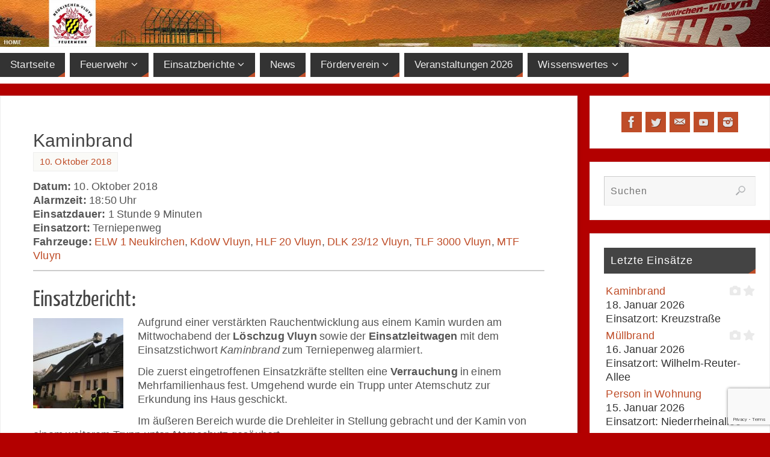

--- FILE ---
content_type: text/html; charset=utf-8
request_url: https://www.google.com/recaptcha/api2/anchor?ar=1&k=6LdJQ4EUAAAAAPUvhVFcvUL09xfof25-KHVbuacX&co=aHR0cHM6Ly93d3cuZmV1ZXJ3ZWhyLW5ldWtpcmNoZW4tdmx1eW4uZGU6NDQz&hl=en&v=PoyoqOPhxBO7pBk68S4YbpHZ&size=invisible&anchor-ms=20000&execute-ms=30000&cb=3jfxc8dfxik
body_size: 48604
content:
<!DOCTYPE HTML><html dir="ltr" lang="en"><head><meta http-equiv="Content-Type" content="text/html; charset=UTF-8">
<meta http-equiv="X-UA-Compatible" content="IE=edge">
<title>reCAPTCHA</title>
<style type="text/css">
/* cyrillic-ext */
@font-face {
  font-family: 'Roboto';
  font-style: normal;
  font-weight: 400;
  font-stretch: 100%;
  src: url(//fonts.gstatic.com/s/roboto/v48/KFO7CnqEu92Fr1ME7kSn66aGLdTylUAMa3GUBHMdazTgWw.woff2) format('woff2');
  unicode-range: U+0460-052F, U+1C80-1C8A, U+20B4, U+2DE0-2DFF, U+A640-A69F, U+FE2E-FE2F;
}
/* cyrillic */
@font-face {
  font-family: 'Roboto';
  font-style: normal;
  font-weight: 400;
  font-stretch: 100%;
  src: url(//fonts.gstatic.com/s/roboto/v48/KFO7CnqEu92Fr1ME7kSn66aGLdTylUAMa3iUBHMdazTgWw.woff2) format('woff2');
  unicode-range: U+0301, U+0400-045F, U+0490-0491, U+04B0-04B1, U+2116;
}
/* greek-ext */
@font-face {
  font-family: 'Roboto';
  font-style: normal;
  font-weight: 400;
  font-stretch: 100%;
  src: url(//fonts.gstatic.com/s/roboto/v48/KFO7CnqEu92Fr1ME7kSn66aGLdTylUAMa3CUBHMdazTgWw.woff2) format('woff2');
  unicode-range: U+1F00-1FFF;
}
/* greek */
@font-face {
  font-family: 'Roboto';
  font-style: normal;
  font-weight: 400;
  font-stretch: 100%;
  src: url(//fonts.gstatic.com/s/roboto/v48/KFO7CnqEu92Fr1ME7kSn66aGLdTylUAMa3-UBHMdazTgWw.woff2) format('woff2');
  unicode-range: U+0370-0377, U+037A-037F, U+0384-038A, U+038C, U+038E-03A1, U+03A3-03FF;
}
/* math */
@font-face {
  font-family: 'Roboto';
  font-style: normal;
  font-weight: 400;
  font-stretch: 100%;
  src: url(//fonts.gstatic.com/s/roboto/v48/KFO7CnqEu92Fr1ME7kSn66aGLdTylUAMawCUBHMdazTgWw.woff2) format('woff2');
  unicode-range: U+0302-0303, U+0305, U+0307-0308, U+0310, U+0312, U+0315, U+031A, U+0326-0327, U+032C, U+032F-0330, U+0332-0333, U+0338, U+033A, U+0346, U+034D, U+0391-03A1, U+03A3-03A9, U+03B1-03C9, U+03D1, U+03D5-03D6, U+03F0-03F1, U+03F4-03F5, U+2016-2017, U+2034-2038, U+203C, U+2040, U+2043, U+2047, U+2050, U+2057, U+205F, U+2070-2071, U+2074-208E, U+2090-209C, U+20D0-20DC, U+20E1, U+20E5-20EF, U+2100-2112, U+2114-2115, U+2117-2121, U+2123-214F, U+2190, U+2192, U+2194-21AE, U+21B0-21E5, U+21F1-21F2, U+21F4-2211, U+2213-2214, U+2216-22FF, U+2308-230B, U+2310, U+2319, U+231C-2321, U+2336-237A, U+237C, U+2395, U+239B-23B7, U+23D0, U+23DC-23E1, U+2474-2475, U+25AF, U+25B3, U+25B7, U+25BD, U+25C1, U+25CA, U+25CC, U+25FB, U+266D-266F, U+27C0-27FF, U+2900-2AFF, U+2B0E-2B11, U+2B30-2B4C, U+2BFE, U+3030, U+FF5B, U+FF5D, U+1D400-1D7FF, U+1EE00-1EEFF;
}
/* symbols */
@font-face {
  font-family: 'Roboto';
  font-style: normal;
  font-weight: 400;
  font-stretch: 100%;
  src: url(//fonts.gstatic.com/s/roboto/v48/KFO7CnqEu92Fr1ME7kSn66aGLdTylUAMaxKUBHMdazTgWw.woff2) format('woff2');
  unicode-range: U+0001-000C, U+000E-001F, U+007F-009F, U+20DD-20E0, U+20E2-20E4, U+2150-218F, U+2190, U+2192, U+2194-2199, U+21AF, U+21E6-21F0, U+21F3, U+2218-2219, U+2299, U+22C4-22C6, U+2300-243F, U+2440-244A, U+2460-24FF, U+25A0-27BF, U+2800-28FF, U+2921-2922, U+2981, U+29BF, U+29EB, U+2B00-2BFF, U+4DC0-4DFF, U+FFF9-FFFB, U+10140-1018E, U+10190-1019C, U+101A0, U+101D0-101FD, U+102E0-102FB, U+10E60-10E7E, U+1D2C0-1D2D3, U+1D2E0-1D37F, U+1F000-1F0FF, U+1F100-1F1AD, U+1F1E6-1F1FF, U+1F30D-1F30F, U+1F315, U+1F31C, U+1F31E, U+1F320-1F32C, U+1F336, U+1F378, U+1F37D, U+1F382, U+1F393-1F39F, U+1F3A7-1F3A8, U+1F3AC-1F3AF, U+1F3C2, U+1F3C4-1F3C6, U+1F3CA-1F3CE, U+1F3D4-1F3E0, U+1F3ED, U+1F3F1-1F3F3, U+1F3F5-1F3F7, U+1F408, U+1F415, U+1F41F, U+1F426, U+1F43F, U+1F441-1F442, U+1F444, U+1F446-1F449, U+1F44C-1F44E, U+1F453, U+1F46A, U+1F47D, U+1F4A3, U+1F4B0, U+1F4B3, U+1F4B9, U+1F4BB, U+1F4BF, U+1F4C8-1F4CB, U+1F4D6, U+1F4DA, U+1F4DF, U+1F4E3-1F4E6, U+1F4EA-1F4ED, U+1F4F7, U+1F4F9-1F4FB, U+1F4FD-1F4FE, U+1F503, U+1F507-1F50B, U+1F50D, U+1F512-1F513, U+1F53E-1F54A, U+1F54F-1F5FA, U+1F610, U+1F650-1F67F, U+1F687, U+1F68D, U+1F691, U+1F694, U+1F698, U+1F6AD, U+1F6B2, U+1F6B9-1F6BA, U+1F6BC, U+1F6C6-1F6CF, U+1F6D3-1F6D7, U+1F6E0-1F6EA, U+1F6F0-1F6F3, U+1F6F7-1F6FC, U+1F700-1F7FF, U+1F800-1F80B, U+1F810-1F847, U+1F850-1F859, U+1F860-1F887, U+1F890-1F8AD, U+1F8B0-1F8BB, U+1F8C0-1F8C1, U+1F900-1F90B, U+1F93B, U+1F946, U+1F984, U+1F996, U+1F9E9, U+1FA00-1FA6F, U+1FA70-1FA7C, U+1FA80-1FA89, U+1FA8F-1FAC6, U+1FACE-1FADC, U+1FADF-1FAE9, U+1FAF0-1FAF8, U+1FB00-1FBFF;
}
/* vietnamese */
@font-face {
  font-family: 'Roboto';
  font-style: normal;
  font-weight: 400;
  font-stretch: 100%;
  src: url(//fonts.gstatic.com/s/roboto/v48/KFO7CnqEu92Fr1ME7kSn66aGLdTylUAMa3OUBHMdazTgWw.woff2) format('woff2');
  unicode-range: U+0102-0103, U+0110-0111, U+0128-0129, U+0168-0169, U+01A0-01A1, U+01AF-01B0, U+0300-0301, U+0303-0304, U+0308-0309, U+0323, U+0329, U+1EA0-1EF9, U+20AB;
}
/* latin-ext */
@font-face {
  font-family: 'Roboto';
  font-style: normal;
  font-weight: 400;
  font-stretch: 100%;
  src: url(//fonts.gstatic.com/s/roboto/v48/KFO7CnqEu92Fr1ME7kSn66aGLdTylUAMa3KUBHMdazTgWw.woff2) format('woff2');
  unicode-range: U+0100-02BA, U+02BD-02C5, U+02C7-02CC, U+02CE-02D7, U+02DD-02FF, U+0304, U+0308, U+0329, U+1D00-1DBF, U+1E00-1E9F, U+1EF2-1EFF, U+2020, U+20A0-20AB, U+20AD-20C0, U+2113, U+2C60-2C7F, U+A720-A7FF;
}
/* latin */
@font-face {
  font-family: 'Roboto';
  font-style: normal;
  font-weight: 400;
  font-stretch: 100%;
  src: url(//fonts.gstatic.com/s/roboto/v48/KFO7CnqEu92Fr1ME7kSn66aGLdTylUAMa3yUBHMdazQ.woff2) format('woff2');
  unicode-range: U+0000-00FF, U+0131, U+0152-0153, U+02BB-02BC, U+02C6, U+02DA, U+02DC, U+0304, U+0308, U+0329, U+2000-206F, U+20AC, U+2122, U+2191, U+2193, U+2212, U+2215, U+FEFF, U+FFFD;
}
/* cyrillic-ext */
@font-face {
  font-family: 'Roboto';
  font-style: normal;
  font-weight: 500;
  font-stretch: 100%;
  src: url(//fonts.gstatic.com/s/roboto/v48/KFO7CnqEu92Fr1ME7kSn66aGLdTylUAMa3GUBHMdazTgWw.woff2) format('woff2');
  unicode-range: U+0460-052F, U+1C80-1C8A, U+20B4, U+2DE0-2DFF, U+A640-A69F, U+FE2E-FE2F;
}
/* cyrillic */
@font-face {
  font-family: 'Roboto';
  font-style: normal;
  font-weight: 500;
  font-stretch: 100%;
  src: url(//fonts.gstatic.com/s/roboto/v48/KFO7CnqEu92Fr1ME7kSn66aGLdTylUAMa3iUBHMdazTgWw.woff2) format('woff2');
  unicode-range: U+0301, U+0400-045F, U+0490-0491, U+04B0-04B1, U+2116;
}
/* greek-ext */
@font-face {
  font-family: 'Roboto';
  font-style: normal;
  font-weight: 500;
  font-stretch: 100%;
  src: url(//fonts.gstatic.com/s/roboto/v48/KFO7CnqEu92Fr1ME7kSn66aGLdTylUAMa3CUBHMdazTgWw.woff2) format('woff2');
  unicode-range: U+1F00-1FFF;
}
/* greek */
@font-face {
  font-family: 'Roboto';
  font-style: normal;
  font-weight: 500;
  font-stretch: 100%;
  src: url(//fonts.gstatic.com/s/roboto/v48/KFO7CnqEu92Fr1ME7kSn66aGLdTylUAMa3-UBHMdazTgWw.woff2) format('woff2');
  unicode-range: U+0370-0377, U+037A-037F, U+0384-038A, U+038C, U+038E-03A1, U+03A3-03FF;
}
/* math */
@font-face {
  font-family: 'Roboto';
  font-style: normal;
  font-weight: 500;
  font-stretch: 100%;
  src: url(//fonts.gstatic.com/s/roboto/v48/KFO7CnqEu92Fr1ME7kSn66aGLdTylUAMawCUBHMdazTgWw.woff2) format('woff2');
  unicode-range: U+0302-0303, U+0305, U+0307-0308, U+0310, U+0312, U+0315, U+031A, U+0326-0327, U+032C, U+032F-0330, U+0332-0333, U+0338, U+033A, U+0346, U+034D, U+0391-03A1, U+03A3-03A9, U+03B1-03C9, U+03D1, U+03D5-03D6, U+03F0-03F1, U+03F4-03F5, U+2016-2017, U+2034-2038, U+203C, U+2040, U+2043, U+2047, U+2050, U+2057, U+205F, U+2070-2071, U+2074-208E, U+2090-209C, U+20D0-20DC, U+20E1, U+20E5-20EF, U+2100-2112, U+2114-2115, U+2117-2121, U+2123-214F, U+2190, U+2192, U+2194-21AE, U+21B0-21E5, U+21F1-21F2, U+21F4-2211, U+2213-2214, U+2216-22FF, U+2308-230B, U+2310, U+2319, U+231C-2321, U+2336-237A, U+237C, U+2395, U+239B-23B7, U+23D0, U+23DC-23E1, U+2474-2475, U+25AF, U+25B3, U+25B7, U+25BD, U+25C1, U+25CA, U+25CC, U+25FB, U+266D-266F, U+27C0-27FF, U+2900-2AFF, U+2B0E-2B11, U+2B30-2B4C, U+2BFE, U+3030, U+FF5B, U+FF5D, U+1D400-1D7FF, U+1EE00-1EEFF;
}
/* symbols */
@font-face {
  font-family: 'Roboto';
  font-style: normal;
  font-weight: 500;
  font-stretch: 100%;
  src: url(//fonts.gstatic.com/s/roboto/v48/KFO7CnqEu92Fr1ME7kSn66aGLdTylUAMaxKUBHMdazTgWw.woff2) format('woff2');
  unicode-range: U+0001-000C, U+000E-001F, U+007F-009F, U+20DD-20E0, U+20E2-20E4, U+2150-218F, U+2190, U+2192, U+2194-2199, U+21AF, U+21E6-21F0, U+21F3, U+2218-2219, U+2299, U+22C4-22C6, U+2300-243F, U+2440-244A, U+2460-24FF, U+25A0-27BF, U+2800-28FF, U+2921-2922, U+2981, U+29BF, U+29EB, U+2B00-2BFF, U+4DC0-4DFF, U+FFF9-FFFB, U+10140-1018E, U+10190-1019C, U+101A0, U+101D0-101FD, U+102E0-102FB, U+10E60-10E7E, U+1D2C0-1D2D3, U+1D2E0-1D37F, U+1F000-1F0FF, U+1F100-1F1AD, U+1F1E6-1F1FF, U+1F30D-1F30F, U+1F315, U+1F31C, U+1F31E, U+1F320-1F32C, U+1F336, U+1F378, U+1F37D, U+1F382, U+1F393-1F39F, U+1F3A7-1F3A8, U+1F3AC-1F3AF, U+1F3C2, U+1F3C4-1F3C6, U+1F3CA-1F3CE, U+1F3D4-1F3E0, U+1F3ED, U+1F3F1-1F3F3, U+1F3F5-1F3F7, U+1F408, U+1F415, U+1F41F, U+1F426, U+1F43F, U+1F441-1F442, U+1F444, U+1F446-1F449, U+1F44C-1F44E, U+1F453, U+1F46A, U+1F47D, U+1F4A3, U+1F4B0, U+1F4B3, U+1F4B9, U+1F4BB, U+1F4BF, U+1F4C8-1F4CB, U+1F4D6, U+1F4DA, U+1F4DF, U+1F4E3-1F4E6, U+1F4EA-1F4ED, U+1F4F7, U+1F4F9-1F4FB, U+1F4FD-1F4FE, U+1F503, U+1F507-1F50B, U+1F50D, U+1F512-1F513, U+1F53E-1F54A, U+1F54F-1F5FA, U+1F610, U+1F650-1F67F, U+1F687, U+1F68D, U+1F691, U+1F694, U+1F698, U+1F6AD, U+1F6B2, U+1F6B9-1F6BA, U+1F6BC, U+1F6C6-1F6CF, U+1F6D3-1F6D7, U+1F6E0-1F6EA, U+1F6F0-1F6F3, U+1F6F7-1F6FC, U+1F700-1F7FF, U+1F800-1F80B, U+1F810-1F847, U+1F850-1F859, U+1F860-1F887, U+1F890-1F8AD, U+1F8B0-1F8BB, U+1F8C0-1F8C1, U+1F900-1F90B, U+1F93B, U+1F946, U+1F984, U+1F996, U+1F9E9, U+1FA00-1FA6F, U+1FA70-1FA7C, U+1FA80-1FA89, U+1FA8F-1FAC6, U+1FACE-1FADC, U+1FADF-1FAE9, U+1FAF0-1FAF8, U+1FB00-1FBFF;
}
/* vietnamese */
@font-face {
  font-family: 'Roboto';
  font-style: normal;
  font-weight: 500;
  font-stretch: 100%;
  src: url(//fonts.gstatic.com/s/roboto/v48/KFO7CnqEu92Fr1ME7kSn66aGLdTylUAMa3OUBHMdazTgWw.woff2) format('woff2');
  unicode-range: U+0102-0103, U+0110-0111, U+0128-0129, U+0168-0169, U+01A0-01A1, U+01AF-01B0, U+0300-0301, U+0303-0304, U+0308-0309, U+0323, U+0329, U+1EA0-1EF9, U+20AB;
}
/* latin-ext */
@font-face {
  font-family: 'Roboto';
  font-style: normal;
  font-weight: 500;
  font-stretch: 100%;
  src: url(//fonts.gstatic.com/s/roboto/v48/KFO7CnqEu92Fr1ME7kSn66aGLdTylUAMa3KUBHMdazTgWw.woff2) format('woff2');
  unicode-range: U+0100-02BA, U+02BD-02C5, U+02C7-02CC, U+02CE-02D7, U+02DD-02FF, U+0304, U+0308, U+0329, U+1D00-1DBF, U+1E00-1E9F, U+1EF2-1EFF, U+2020, U+20A0-20AB, U+20AD-20C0, U+2113, U+2C60-2C7F, U+A720-A7FF;
}
/* latin */
@font-face {
  font-family: 'Roboto';
  font-style: normal;
  font-weight: 500;
  font-stretch: 100%;
  src: url(//fonts.gstatic.com/s/roboto/v48/KFO7CnqEu92Fr1ME7kSn66aGLdTylUAMa3yUBHMdazQ.woff2) format('woff2');
  unicode-range: U+0000-00FF, U+0131, U+0152-0153, U+02BB-02BC, U+02C6, U+02DA, U+02DC, U+0304, U+0308, U+0329, U+2000-206F, U+20AC, U+2122, U+2191, U+2193, U+2212, U+2215, U+FEFF, U+FFFD;
}
/* cyrillic-ext */
@font-face {
  font-family: 'Roboto';
  font-style: normal;
  font-weight: 900;
  font-stretch: 100%;
  src: url(//fonts.gstatic.com/s/roboto/v48/KFO7CnqEu92Fr1ME7kSn66aGLdTylUAMa3GUBHMdazTgWw.woff2) format('woff2');
  unicode-range: U+0460-052F, U+1C80-1C8A, U+20B4, U+2DE0-2DFF, U+A640-A69F, U+FE2E-FE2F;
}
/* cyrillic */
@font-face {
  font-family: 'Roboto';
  font-style: normal;
  font-weight: 900;
  font-stretch: 100%;
  src: url(//fonts.gstatic.com/s/roboto/v48/KFO7CnqEu92Fr1ME7kSn66aGLdTylUAMa3iUBHMdazTgWw.woff2) format('woff2');
  unicode-range: U+0301, U+0400-045F, U+0490-0491, U+04B0-04B1, U+2116;
}
/* greek-ext */
@font-face {
  font-family: 'Roboto';
  font-style: normal;
  font-weight: 900;
  font-stretch: 100%;
  src: url(//fonts.gstatic.com/s/roboto/v48/KFO7CnqEu92Fr1ME7kSn66aGLdTylUAMa3CUBHMdazTgWw.woff2) format('woff2');
  unicode-range: U+1F00-1FFF;
}
/* greek */
@font-face {
  font-family: 'Roboto';
  font-style: normal;
  font-weight: 900;
  font-stretch: 100%;
  src: url(//fonts.gstatic.com/s/roboto/v48/KFO7CnqEu92Fr1ME7kSn66aGLdTylUAMa3-UBHMdazTgWw.woff2) format('woff2');
  unicode-range: U+0370-0377, U+037A-037F, U+0384-038A, U+038C, U+038E-03A1, U+03A3-03FF;
}
/* math */
@font-face {
  font-family: 'Roboto';
  font-style: normal;
  font-weight: 900;
  font-stretch: 100%;
  src: url(//fonts.gstatic.com/s/roboto/v48/KFO7CnqEu92Fr1ME7kSn66aGLdTylUAMawCUBHMdazTgWw.woff2) format('woff2');
  unicode-range: U+0302-0303, U+0305, U+0307-0308, U+0310, U+0312, U+0315, U+031A, U+0326-0327, U+032C, U+032F-0330, U+0332-0333, U+0338, U+033A, U+0346, U+034D, U+0391-03A1, U+03A3-03A9, U+03B1-03C9, U+03D1, U+03D5-03D6, U+03F0-03F1, U+03F4-03F5, U+2016-2017, U+2034-2038, U+203C, U+2040, U+2043, U+2047, U+2050, U+2057, U+205F, U+2070-2071, U+2074-208E, U+2090-209C, U+20D0-20DC, U+20E1, U+20E5-20EF, U+2100-2112, U+2114-2115, U+2117-2121, U+2123-214F, U+2190, U+2192, U+2194-21AE, U+21B0-21E5, U+21F1-21F2, U+21F4-2211, U+2213-2214, U+2216-22FF, U+2308-230B, U+2310, U+2319, U+231C-2321, U+2336-237A, U+237C, U+2395, U+239B-23B7, U+23D0, U+23DC-23E1, U+2474-2475, U+25AF, U+25B3, U+25B7, U+25BD, U+25C1, U+25CA, U+25CC, U+25FB, U+266D-266F, U+27C0-27FF, U+2900-2AFF, U+2B0E-2B11, U+2B30-2B4C, U+2BFE, U+3030, U+FF5B, U+FF5D, U+1D400-1D7FF, U+1EE00-1EEFF;
}
/* symbols */
@font-face {
  font-family: 'Roboto';
  font-style: normal;
  font-weight: 900;
  font-stretch: 100%;
  src: url(//fonts.gstatic.com/s/roboto/v48/KFO7CnqEu92Fr1ME7kSn66aGLdTylUAMaxKUBHMdazTgWw.woff2) format('woff2');
  unicode-range: U+0001-000C, U+000E-001F, U+007F-009F, U+20DD-20E0, U+20E2-20E4, U+2150-218F, U+2190, U+2192, U+2194-2199, U+21AF, U+21E6-21F0, U+21F3, U+2218-2219, U+2299, U+22C4-22C6, U+2300-243F, U+2440-244A, U+2460-24FF, U+25A0-27BF, U+2800-28FF, U+2921-2922, U+2981, U+29BF, U+29EB, U+2B00-2BFF, U+4DC0-4DFF, U+FFF9-FFFB, U+10140-1018E, U+10190-1019C, U+101A0, U+101D0-101FD, U+102E0-102FB, U+10E60-10E7E, U+1D2C0-1D2D3, U+1D2E0-1D37F, U+1F000-1F0FF, U+1F100-1F1AD, U+1F1E6-1F1FF, U+1F30D-1F30F, U+1F315, U+1F31C, U+1F31E, U+1F320-1F32C, U+1F336, U+1F378, U+1F37D, U+1F382, U+1F393-1F39F, U+1F3A7-1F3A8, U+1F3AC-1F3AF, U+1F3C2, U+1F3C4-1F3C6, U+1F3CA-1F3CE, U+1F3D4-1F3E0, U+1F3ED, U+1F3F1-1F3F3, U+1F3F5-1F3F7, U+1F408, U+1F415, U+1F41F, U+1F426, U+1F43F, U+1F441-1F442, U+1F444, U+1F446-1F449, U+1F44C-1F44E, U+1F453, U+1F46A, U+1F47D, U+1F4A3, U+1F4B0, U+1F4B3, U+1F4B9, U+1F4BB, U+1F4BF, U+1F4C8-1F4CB, U+1F4D6, U+1F4DA, U+1F4DF, U+1F4E3-1F4E6, U+1F4EA-1F4ED, U+1F4F7, U+1F4F9-1F4FB, U+1F4FD-1F4FE, U+1F503, U+1F507-1F50B, U+1F50D, U+1F512-1F513, U+1F53E-1F54A, U+1F54F-1F5FA, U+1F610, U+1F650-1F67F, U+1F687, U+1F68D, U+1F691, U+1F694, U+1F698, U+1F6AD, U+1F6B2, U+1F6B9-1F6BA, U+1F6BC, U+1F6C6-1F6CF, U+1F6D3-1F6D7, U+1F6E0-1F6EA, U+1F6F0-1F6F3, U+1F6F7-1F6FC, U+1F700-1F7FF, U+1F800-1F80B, U+1F810-1F847, U+1F850-1F859, U+1F860-1F887, U+1F890-1F8AD, U+1F8B0-1F8BB, U+1F8C0-1F8C1, U+1F900-1F90B, U+1F93B, U+1F946, U+1F984, U+1F996, U+1F9E9, U+1FA00-1FA6F, U+1FA70-1FA7C, U+1FA80-1FA89, U+1FA8F-1FAC6, U+1FACE-1FADC, U+1FADF-1FAE9, U+1FAF0-1FAF8, U+1FB00-1FBFF;
}
/* vietnamese */
@font-face {
  font-family: 'Roboto';
  font-style: normal;
  font-weight: 900;
  font-stretch: 100%;
  src: url(//fonts.gstatic.com/s/roboto/v48/KFO7CnqEu92Fr1ME7kSn66aGLdTylUAMa3OUBHMdazTgWw.woff2) format('woff2');
  unicode-range: U+0102-0103, U+0110-0111, U+0128-0129, U+0168-0169, U+01A0-01A1, U+01AF-01B0, U+0300-0301, U+0303-0304, U+0308-0309, U+0323, U+0329, U+1EA0-1EF9, U+20AB;
}
/* latin-ext */
@font-face {
  font-family: 'Roboto';
  font-style: normal;
  font-weight: 900;
  font-stretch: 100%;
  src: url(//fonts.gstatic.com/s/roboto/v48/KFO7CnqEu92Fr1ME7kSn66aGLdTylUAMa3KUBHMdazTgWw.woff2) format('woff2');
  unicode-range: U+0100-02BA, U+02BD-02C5, U+02C7-02CC, U+02CE-02D7, U+02DD-02FF, U+0304, U+0308, U+0329, U+1D00-1DBF, U+1E00-1E9F, U+1EF2-1EFF, U+2020, U+20A0-20AB, U+20AD-20C0, U+2113, U+2C60-2C7F, U+A720-A7FF;
}
/* latin */
@font-face {
  font-family: 'Roboto';
  font-style: normal;
  font-weight: 900;
  font-stretch: 100%;
  src: url(//fonts.gstatic.com/s/roboto/v48/KFO7CnqEu92Fr1ME7kSn66aGLdTylUAMa3yUBHMdazQ.woff2) format('woff2');
  unicode-range: U+0000-00FF, U+0131, U+0152-0153, U+02BB-02BC, U+02C6, U+02DA, U+02DC, U+0304, U+0308, U+0329, U+2000-206F, U+20AC, U+2122, U+2191, U+2193, U+2212, U+2215, U+FEFF, U+FFFD;
}

</style>
<link rel="stylesheet" type="text/css" href="https://www.gstatic.com/recaptcha/releases/PoyoqOPhxBO7pBk68S4YbpHZ/styles__ltr.css">
<script nonce="qFz72H6BqC3V9EuMyJsMJw" type="text/javascript">window['__recaptcha_api'] = 'https://www.google.com/recaptcha/api2/';</script>
<script type="text/javascript" src="https://www.gstatic.com/recaptcha/releases/PoyoqOPhxBO7pBk68S4YbpHZ/recaptcha__en.js" nonce="qFz72H6BqC3V9EuMyJsMJw">
      
    </script></head>
<body><div id="rc-anchor-alert" class="rc-anchor-alert"></div>
<input type="hidden" id="recaptcha-token" value="[base64]">
<script type="text/javascript" nonce="qFz72H6BqC3V9EuMyJsMJw">
      recaptcha.anchor.Main.init("[\x22ainput\x22,[\x22bgdata\x22,\x22\x22,\[base64]/[base64]/[base64]/[base64]/[base64]/UltsKytdPUU6KEU8MjA0OD9SW2wrK109RT4+NnwxOTI6KChFJjY0NTEyKT09NTUyOTYmJk0rMTxjLmxlbmd0aCYmKGMuY2hhckNvZGVBdChNKzEpJjY0NTEyKT09NTYzMjA/[base64]/[base64]/[base64]/[base64]/[base64]/[base64]/[base64]\x22,\[base64]\x22,\[base64]/[base64]/DksKADcKPWyTCgzDChSTCh8OCw5rCuifDvsKzwqPCoMORAMOXM8ONHFHCp1oXc8K2w6nDssKywpHDjsKvw6F9wplhw4DDhcKHVsKKwp/[base64]/wqTDgsOdSBLChCXDnnnDuMOSZsOedsOfZMO6wpclKMOpwr/CjcO+YTfCnCMLwrfCnG4xwpJUw5nDicKAw6IYBcO2wpHDkFzDrm7DvMKMMktxecOpw5LDl8KyCWVvw5zCk8KdwpRML8Oww5rDvUhcw4zDsxc6wpfDvSo2wpVHA8K2wpYkw5llbMObe2jCmwFdd8K+wr7CkcOAw4zChMO1w6VDdi/CjMOrwrfCgztAesOGw6Zfd8OZw5Z1dMOHw5LDqwp8w41PwqDCiS98W8OWwr3Dl8OSM8KZwr/[base64]/woDCmsKXRMOmwrPCgMOhYXnDgsKswosXw6gdw6BhUCs+wrhrEF8IIMKTQ0nDoGIxCUYDw7zDkMOCT8OrUsOnw4NCw5dQw5rCj8KMw6LCnMKmESLDik/[base64]/DvcK3R8OjRcK8w7fCm8KWwpPDpjDCk8Odw4PDiMKWNUAOwrzCg8OfwobDngpIw7nDh8Krw4LDngYtw7ITFMKfZwrClMKPw7caacOOD2HDil9UP3pcRsKRw7ZpcAbCllvDgD5QDQ5sbRPCm8OMwpLChCzCrQ1zNjFnw7J/S1gLw7DClcKPwq1Vw7Ahw7TDmsOkwrQmw4AFwo3DjBvChzXCgMKCwq/DvzHCjDvDv8Obwpo0wpp7woZFHMKawovDig0aBsKnwpEjLsOEAsOsNcKvUzdqPcKHDMOET3klSjNnw5lxw6HDlHRkW8KtCB8rwpZWZXjDvjXCs8KrwosgwqPCrsKCwrvDpVrDhFkgwroLesO1w6Rlw7fDmcOdNcKKw7/CoRI7w78YGsKxw7U8SHETw6HDhsOcX8OIw7A0HTvCicOXMMKGwojCo8O6w5d8BMOUwrHCkMKYbMO+cg3DvMOtwofChzjDtxzCisKwwobDosO9QcOqwqLCicOLLGDCtnjDpijDh8OzwqFlwpzDkDJ8w7BIwpBST8OfwqLClFLCpMKuG8OdaTpED8ONKw/Ch8KTCH9EdMK6CMK1wpBAwrfCtzxaMMOhw7QcSC/DhsKxw5TDscKewoJSw4XCs2AaaMKZw51KfRTDicKoa8KjwobDmMOiScOiacKwwo9EYX0dwq/DgDgOcsOlwqzCmDE6VcKUwopEwqUsJAowwp98GDk8wp5Hwq0RazZowrvDicO0wrI0wqhHHy3DgMOxAlfDlMKxJMO1wo7Dvh0rZcKMwoZtwqsWw4JCwoElAWvDqxrDoMKZAMOAw7s+eMKOwq7CpsOlwpwAwog3ZBs/wpnDvsOVJjNvXyXCv8OKw5wZw5s0dlsJw57Cl8O0wrLDvXrCg8ORw4AhBcOOZlNZFQ9Rw6LDi1fCrcOOVMOOwoghw6JSw4JubVLCt2xMJEV+cXnCjAPDhMO8wphhwprCgsOGacKYw7wBw7TDrXXDpC/DrXVQbH5CBcOWCkBXwoLCinheGcObw6tRYUjDn25nw7A+w5JfMxTDpRc8w7zDo8K8wqRbOsKhw6EmXhPDjnNdDRp2wr3CrcO8aF4ww57DmMOvwoLCqcOaE8KPw7nDtcOaw5Jxw4rCvsOrw6EawpjCr8Krw5/DuhsDw4HClxnDisKiGWrCkD7DqTzCjgNGK8O3H13DqDZAwpFyw51XwojDs0I9wqlYwqfDpsKBw5hJwq3CtMKsQHNBesKwa8O9RcOTwqXDggnCmzjCt3w2wr/DsxHDulEqZMKzw5LChcKmw5jCocOdw67CkcOnR8OcwqPDpXDDhAzDnMOuT8KjKcKGBx5Lw7XCl1rCtcOXBcK+UcKfOzMGaMOPSMOPSgrDiSJ6HcKww5/DrsKpwqPClmwMw4Mow6ojw4V8wrzCiT7DgBgnw67DrDjCr8OxLRIBw49+w5YCwo0qMMKzwq4VMMKswo/CrsKiW8KCXQNGw6LCusKIORBQDXDCgMKXw4rChDvClC/DrsK8Lg3DucO1w5rCkAkyecOAwoIJbVVOTsOtwrvCliLDtX9KwpNJZ8Ofbh5Sw7/CoMObYlMFaTbDhcK/FSPCqy/Cu8KVa8O8eX47wqZ2ScKEw6/CmS55K8O8HMOyEkrCocKgwoxZwpPCnVvDgsKbw7U8TihEw4XCrMK6wrdNw45qOcKLdjtuw57DisKRPx7DryzCuzNGfsOIwpx4PsOsemBRwo7DoDpXYsKNe8O+wpbDmMOOHMKQwq3CnkjCp8OjOVcdfjkkS0jDszDDtcKYPMKEBsORaErDq0QGVgl/[base64]/[base64]/wq4Jw7JvA8KDw4HCp8O9XHcuw7EKwrrDnsO1FcOuw5XCk8KlwrJAwqzDqsK5w7PDr8OxDQ8fwqxTw70ABiNjw6NFesOuPMOIwoJdwpdDwqjDqsKOwqN/cMKUwrnDr8KWP1vDqsK9ZRl1w7RDC2rClcOxK8O+wprDuMKqw5TDoyUpwpjCi8KjwqYTw63CojnDmcO7wrTCnMOZwosUFTfCkDRqaMOKRMKwesKuBsO3TcOTw40dBQvDvcKESsO0ZAhSC8KNw4YVw7DCoMK+wqE5w7rDssKhw5/Dq1BUZ2NIbhAbXCvDicOwwofCtcOYdXFDLEDDlcOHFWJLw7x1fWdaw5h8VT14JcKfwqXCjl49MsOCM8OEW8KWw7RHw5XDjz5Ww6/DpsOwTcKiO8KdesK+wo0MRyXCuGbCgcKgf8OUIjbDrU8rM3JQwrwVw4DDjsKUw457Y8Owwrgjw53Cg1VMwoLDoybDl8OTBg9nwoZlE2oNw6vCg0nDuMKsBcKLfgMtQsORwo3CgSrCrcKCRsKlwpPCohbDhnclIcKgITfCqsKLwocTwozDm2/[base64]/DrXQuwoNzdMKbwpTCs8KIDcK4OGzChA9uDEnCjMK1VnzDgEHDpMKcwo3DgsOdw5k9bBbCgTLCvnM/wotQUMKhJ8K0BWbDk8KQwoRAwoo5dHPCgWDCj8KPMR9IDyImdw7CvMOaw5MFw6rDqsOOwoQIKH80FEcRZMOgDMOZwpxadsKVw4UrwqhIw7/DiDnDolDCpsKxWml5w4XDsjFew6fDtsKlw74ow4hOEMKmwoIoC8KWw75Ew7TDi8KRXsKMw7PCg8OTXMKiU8K9c8OyKS/ChQrDmSNEw77CoRFXDX7Dv8OCB8OFw7BPw6o1XcOnwp7Dl8K5XgLCoApgw7LDsi/DuWIvwox0w77ClVwgQVkaw4fDvBh/[base64]/[base64]/DlnTDq8KoJAxKDXPDm2h+w5wjwp/CnsObw4/[base64]/Cj8Osw79+IwBewq0eUsKxDcKhwpdew7ctSMOadMKKwo1+wqzCr0/CnMK/wogtVsK+w7BLPzXCo2pYDsOzTMODLcOxWMKXS1TDqGLDs2nDhkXDjgPDnMKvw5RVwr5awqrChMKCwqPCqCt8w4Y6AcKLwqTDssKfwpXCmTBjbMKMdsK3w6MSDSDDnMKCwqYsCcK0fMK0K0fDqMKKw69AOH1NTRHCiSPCosKICBLDnVxawpHDlyTDi0zDkMOzKRHDrj/[base64]/Dr8OTwpLDg8ObNsOYwo1YcsKaw5/Dm8OuwpTDnl45WAPDpUghwp/CoDLDghgSwrMmHsO+wpfDu8Ogw5XDksO5VmfDmAdiw7/Do8K4dsOJwrM+w6TCnETDjTvCnnjCjFlcfcOTTDbDsSxow6fDsX88wpBtw4UqElbDnsOsPMKScsKEEsO1fMKOSsOydSheCMK5UsOibVZJw5DCpg7CkDPCqC7CiULDtWJ7w6J1M8KPflUEw4LDkwpxV3fCvEFvw7XDkDDCkcKzwr/CjhsLw6XCgV0lwovCj8KzwprDuMKMaXDCsMKrbmEhwpt3wrZHwqXClknCnBrCmmRaAMO4w7NWfsOQwqB1TQXDtcOAEllgDMOawo/DlynCl3QaLEsow4zCtsKOPMOzw4J7w5BTwr4/wqFHTcKsw7XDvcOaLSPDnMOEwobCgMK7D1zCr8KrwqrCiknDkEvDmsO4YTR1WsOGwo91wonDp3vDpcKdFcKoXEPDs17Du8O1DsOgCBQWwqIRLcOQwpQ/VsOgFhF8wo7CvcO0w6duwrBrNnnDimV/wq/DrsKgw7PDiMOcwoNNFgTCusKeC3sowozCisK2XjYwBcKcwonDhDrCl8OARkRbwrPCsMKJC8OwCWTCjMOTw4bDgsKHwrbDvXhywqRwRhIJw4NUUks/GlrDjsONB2zCq0XCp0PDlMOJJHjCncK8Hh7CnXvDmkNwGsOhwpfDrmDDpVgTJWDDl3bCq8KFwrw5JEsLYsKRaMKtwpDDvMOjdgvDmSTDucOED8OywqjDo8KieFXDt3/DuABrw77CqMOXGcOsUyp8OULDu8K7N8O2NsOEUE3CscOKMMK3QhnDjw3DkcORH8K4w7BVwo7CrMOTw7PDjxkVPFXDsGkow67ChcKgbMK/[base64]/[base64]/CtsO0YmMwwq1qw6fCusKGw5nCpMOOUcK0wrt1QCDCmcO2U8KqPsOtXMOSw7zCgHDClMOGw7DCr1E5E01ewqBrcwLDkcKJKVg2KGdXwrcEw6zCvsOtcxbCn8O3CWPDqsOCw5XCllvCs8KwXMKLaMOrwp9PwpJ0w6jDuyDColnCgMKkw59/[base64]/w4EAFMKFw5TDrcOvJsKsw7fDgBvDihA7UMKRwrs+w59GOsK1wrFLYsKJw6bChXlOEAvDqycNaVxew5/CiiPCqsKww7jDu1BPE8K4ZibCrG3DjS7DrSPDugvDq8O8w7XDuCJGwohRAsORwrfCh2LCqsOeasORw6HDtz9naEjDrsOIwrXDhxY8MUrCqMKMcsK6w79awrzDvcKLdw/CjUbDkDDCpMKowoLCoQFiWMOzGsOWLcKjw4pswqTCjTfDo8OFwox5NsKzWsOea8K1Z8Ohw7x2w78pwoxTTsK/wobDqcKowop1wrbCpcKmw4V7w41Bwo1jw5fCmFZmw4pEw73Dk8KRwoLCvAbClV7CrSDDpBrDlMOkw5/DjMKBw48Efgs6GRFmdlrCoQrDgcKuw63Dq8KoasKBw5JqPxrCqmsnFC3Dpw0VFcOeaMOyAxjCqSfDvjTDhinDoAHCp8KMEGBzwq7DnsO5ITzCicOSdcKOwrE7wpfDvcO0wr/Ck8Omw5vDl8OwJ8K+dXPCrcKpXVhOw4LDmSTDlcKTMsK8w7dow4rCr8KVw7A6wrLDlV1TYsKaw6wvCAI3bT9MUis6B8O3woVmKA/DqxDDrlYcRDjCgcOsw6ERQihvwoMeckB1NAhYw6R0w7AjwpJAwpXClwvDrGHCkQ/CqRPDqlduPCIDZHDCk0khEMO0w4zDo2bCi8O4acOfE8KCwpvDo8Kua8K3w6Rew4HDgAPCicOFTQRVViZ/wpkcOC8ow5Q+wpdvL8K/[base64]/ChMKuwojDplnDsAvDkyR1w7V3MsOYb8OxwoPClR/[base64]/wo7CkhRza8Ovw7DCnBhfwrrDvsKww6LDpcOrwrPDscOAT8OzwovCiG/[base64]/C8K2w4A9NsK/WVHCiD/DtMKtwovDmFkEw4PCvg9FHMKEw5fDiQM8GsOHSkXDtcKWw5DCtMKSHcOsUcOEwrTCrBzDlAVjJT3Ds8K2CsKvwrLChGHDhsK8wrJow6jCtUDCjEfCu8K1X8O/w45yWMOsw5bDgsO7w6dzworDqU/Cmh1PYB0pRFNARsKPfCDClnvCs8KTwqDCmsO0wrgrw4zCihxzwoVfwrnDisKBZAgxEcKiYcKCb8OSwrvDjMOhw63ClGHDridnPMOcFsK+ScK4NsO/w43DtW8QwrrCpzh/wpMUw5wbw4PDvcK5wqPDnX/DtFXDhMOnZyzDlg/CocOPC1Bcw7J+w7nDjsKOw49mOWTDtMOKJBByD1hgNsOtwq8Lw7lMCm1pw5Nqw5zDs8Ohw73ClcO5wp8+NsK2w6BFwrLDhMO0w4YmQcKqdnHDjcKMwqYaIcKfw6XDmcOSe8Kmwr1Uw7ZNwqtnw4XDusOcw5dgw7TCmk/Dj0Yrw43Dt0PCuTRXV3XCmnTDpsOawpLCmXDCmcOpw6XCpkTCmsOFTcONw53CsMOuehtCwqnDo8ORYFbDk3ssw7TDtxcFwpUKDVnDmAUgw5VIFkPDlBDDoknCsXwwJAALRcK6w59tX8KuKRzCusO4wp/[base64]/DpsOwHMKwwqQ2IMOoScKGMMKeJVpyw7XCq8KRMMK+SjxPFsOVATnDj8O6w74gWiDCl1bCkxTChcOgw4/[base64]/Dl2fDg8OFw7HCiBvCv8KWUCrDhGTDhxZcdcKJw6cAw5E7w7AXwrx9wqp9aHBsBn1DacKGw7HDnsKpdVvCvnnCkMKmw5FpwqTCpMKjN0HCpVV5RsOtFcOuPTPDlAQjLcOtLR/CnknDow4cwox5ZV3Driptw6gcbBzDm0LDgcKrShzDnlPDv27Dm8OwIFISCVs6wrZSwrg1wqtYTgxAwrnCkcK5w6TDk2AUwrlhwozDn8Orw5l7w7bDvcOqUlYpwqNRVhZdwozChGtXKMO8wqTCg1lBc2rClk9sw73Ci0J4w6/CpMO8Zyc2cjjDtxDCsDosbxd4w5Btwpw+MsOWw47ClMKPRVUDwo1RXAvCjsOewpoawppVwqHCr0vCtcKXPxzCpjhvZsOPYQHDnnMTYsOsw4lrLU55WcOyw4USIcKFMMOwEGADIVHCvcOIYMODbA7CtsOWAz7ClALCuhMXw67DgUQ8TMOmwpjDrH8HCx4zw7DCscO/ZBcQFsOaFsKYw5/CoWnDjcOuNMOSw7pvw4nCscKXw6DDv1TDgVXDvMOHw6fCpEnCvEjCs8KKw54gw4pMwoFoCDgHw6bDr8K3w78SwprCjsKIesOFwq5IJsO0w6ULGFDCsSBlw6tFwow6w5Afw4jCosOJPWvCk0vDngDCtT/DjcKmwqbCtcOSGcOOJMKbeA5Vw753w5TCq0nDncOdVcKkwroNw6vDoV9fJwvClyzCriQ3wp3DjjslXwLDuMKeDSt7w4NxZ8K4HmvCnBFYDsOxw7p/w4nDg8KdRA3DvcOvwpR7IsKbUhTDnTwewoJ5w4lbF0VZwrHDgsOTw5cjHElKPBjCg8KRBcK1bsO9w4kvGwoYwqo1w6/CngECw4TDq8KkAMKLE8OYHsKNH0fCm0wxRHrDn8O3woMuB8OwwrDDkcK/[base64]/CpHPDiMOdw5NVwosbwrLDksKUXXRxZ8KwFi7CpGzDucOuw6wFB0HCiMOEFnDDlsKow7wzw45uwol0GXDCtMOvJcKMHcKSeHR/[base64]/DkMK8dgBYwrlvfMK+ejtBwrkjwrrDmkJ/[base64]/Dul3DqcO2w77ChSg6w4gbw7h5w5ASTnYMAcOSw5U2wrbDo8O6wrTDt8KMOTfCq8Kffx9yfcKmcsOWcsKyw4RWOsOWwolTIQDDoMKcwoLClGpewqTDtijDvC7CiBouLEdDwq3CklfCrsKJf8K6wopeAcKkKMOgwobCv1NFYjMqCMKTwqsFw6h/w6p9w7rDtiXDv8Oywrckw73CjmY1w4Y5KsOIN0HCqcKyw53CmjzDmcKvwq7CmCdmwqhLwrs/woNrw4kpIMKDAmrDmGzCpcOKBl3CrMK1w6PCjsKqDSlwwqjDhBZgbAXDrjzDhHgnwqNpwrDDm8OSXzBMwrAvfMKFNBrDvW1wd8K/wrfDkinCtsKaw4kFXhLCjV12RFTCj14kw7rClDRvw4TChMOzWzLCl8Osw53DmR94L0Ecw4FKH3jDgkxrwrDCisK7wrbDjEnCrMODVjPCjQ/[base64]/ClsOUw5jDlsOhW8OyE0diMVJFwqfCmQgyw7jCsnDCslEfwoHCqMOUw5PDsDvCi8KxBE8EO8KJw6fDj3ljw7nDisO/wqLDrsK+NhnCiXpqGzpeXlbDnXnCtUXCiUMCwpRMw6DDiMOYG3cvw63CmMOlw5M4Ak/Dk8K0DcO0V8OwQsKhwq9+VVgFw5YXw6bDnn/CocKfXMKIwrvDv8KOw53Cjhd1aWxJw6VgIsK7w6MnCx3Dmz7DssOYw4XDtMOkw4LCucKzanPDkcOmw6fCsQXClMOqPVzCk8ONwqrDiGPCtRE+wpYEw7vDvMOJX2NyL3rDjMOfwrrCgMK6ZcO0T8OJE8K3ZsObK8OAWR/CnCZwBMKBwqjDqMKLwqbCl0IeIMKTwp/[base64]/[base64]/wpgqBQTCtXJWwpPDisOMe8KBCsK8dsO2wpDDmcO+w4B0wq4Te8OXbWTDvWFSw7jDvWzDpBQgw6YHGsOLwqhiwonDtsOFwqFHSQMJwrjCssO9Y3TCksKkT8Kcwq0vw50WUcOlG8O4O8Ktw6w1WcORACzCrnICRF9/w6PDpmghwr3DosKyR8KNasKiwqvCoMKlBnvDs8K8Mls0woLCucOGKcOeAWnCkcOMVwfCnMOCwrJnw7w2wqDDvMKMRCV4KsOiXXrCumhcMsKfDQjCtsKIwr0/VDPChUPCq3jCvyTDqzAzw4hBw4rCqlrCmgJaSsOocD0Fw4nCs8KvPHjCnivCvcO8wqQYw6E7w7IeZVfComfCvsKtw5IjwpIkeigVw7QSZsOSQcOdccOzwoNvw5vCnXU/w5LDtMOxSBjChcKrw7ptwrnCqcK1FsO5f1fCugLDhzHComPDqR/DuntxwpRPw4fDmcOhw6UHw68IYsOkVm0Bw6bChcOJwqLDtUZxwp0Hwp3CpsK7w4UuQgLDrcKMd8OCwpsMw5HCjMKrOsKZMlNFw7oROE1gwpnDpxLDpUfCqcKNw5NtID3DkMObC8OIwphfH1bCv8K2MMKvwoPCv8OTesKsHBsiTsObNhhWwr/CrcKjPsOvw7g0OMKoAWd1TVJ0w7hCf8KUwr/ClWXCrBzCu2E+wpfDpsOhw7bCt8KsWcKBRjF8wrE6w4hMXMKNwohtKm03w6tZUww/MMOqwo7ClMO/csOAw5TDjTfDhFzClHvCl2t0TsOZw5k/wrlMw58mwrQdwq/ClwHCkQFbbF5UEyvCh8OFGsOwOVXCicKuw6gyPAchVMOuwpsHB0cxwqEdKMKowphFKQzCuXHClsKfw59HbsKEKcOqwo/CqsKGwrsEFsKZTcK1YsKWwqcRXcOIPiYCD8KQEEzDisOAw4VwCsODEizDhsOLwqTDg8KKw79ERlRkKwscw4XCk3U4wrA1Un/CuAfDusKJFMO0wonDshhvOFrCjFPDs13Cq8OrM8K1wr7DiDTCrzPDkMOtbxoQNsOEYsKbSn99JS9JwqTCijFXw4jClsKOwrBSw5rChcKQw7gxN0wAB8OOw6jCqzlkA8KuTSN/[base64]/[base64]/CgcOxw4YvOyVAPBnDkWwpw6Qmwo9+DFB8AVDCjMOHwo/DonvDrsO3MC/CkBnCv8KOJsKJAXvCosOJCMOfwrFbMUZYG8K/woBxw7nCqQt5wqXCscKcOMK6wqgfw681E8OuBy7Cu8K6CcKTGTJFwo/CocK3B8Kbw6pjwqpodVxxw6XDpSUqNcKBAsKNL3Mcw65Mw7/Dk8OCE8O5w41gOcOybMKoQTlnwq3Cr8KyJMKBPMKkVcOpT8O+fMKXHm8nGcKHwrwfw5XCvMKYw6xrBwbCtMO2w5bCri16NBIKwqTCtkgLw6HDl0LDsMKQwqc/PCPClMK4KyLCvcOFG23CvQrCh39yasOvw6nDm8KlwpYMF8O5a8O7wohmw6vCiE8GXMOXAMK+eF4RwqbCtE5Zw5YtV8KPdMOINXfDrmQpG8OmwpXCkg3DuMODfcOeOmg/JiE/w4NBdwzDlm9ow57DgWPCtW96LTfDjC7DjMOqw7wTw77DucKYJMOJRiRHX8O3wosPNVzDk8KpEsKkwrTCsBxjMMOAw4wSYsKMw7oaVjJywrN6w4HDoFRNVcOkw6PDkMOeK8Kvw4U+woZvwrhHw4FjAQ8jwqXCj8OJdwfCgAwEcMO/MsOQMcK7w5YWVwTDj8Okwp/CuMOkw57DozDDrDTDhV7DqW/CvTjCiMOSwo/[base64]/[base64]/CoFPDq1HCuCDDpG/[base64]/[base64]/DolDDthNqFcKYKcKmWz3DlMOef2Auw6rCgBPCsU0JwoPDgMKyw4YjwrLCt8OzMsKVPMKaL8OhwrolFwvCi1VJXi7Cv8OMdDA+J8K6wp4NwqM8U8Ogw7hTw7FOwppwRMK4GcKzw7sjexFkw7d9wpLCn8OJTcOFezXClMOCw7RHw5/DtsOaB8OMw43DpcOOwpUuw6nCrcOGGlbDiVAGwoXDssOqW0diasO4JUjDjMKmwr9gw4XDmMOHwow8wr/[base64]/CkXQBw7fDlygdw67Di2dLwoIyw6zDqFYow4giwrfCtsKhQS/DphYVOsOcd8KYw57Ck8OmTlgZFMOUwr3Csw3DksKKw4zCrMOYY8OiKy9HGhgDwp3ChnlQwpnDv8KbwoZmwpIMwqjCtwDCoMOORcKbwqp2cydYCcOzwp1Tw4jCssO2w5ZhEMKrOcOJWUvDhsKywq/[base64]/axZUFcKuwoHCmjbDiHDCjmYBwp85w7XCu8OEIMOIHgPDnQgeOsK3wqLCk25OHF9+woPCuTxZw78TfF3CokHCml0VfsKCw5/DrMOqw6wvEUnDpsOjwqvCusOaIcOsQsOgd8K7w63DjmfDoj7DisOwGMKGbTXCvy9LD8OXwrUOO8OwwrARFsKxw4oMwoFWHMKuw7DDv8KBXwQtw6PDu8KMDy/[base64]/CrXxLFMKTwp7Cs8Kswo5SYcOjAHjCtsOYPXzDmsKGbcKwB1h/Qlhew4s4RmpBb8OCYMKswqXCscKLw5sSTMKUUsKnDDJMM8Khw5PDtATDjlHCrynCmHV3RsOUecOKw7tgw5M7wpZGPjvDhcKvShPCk8K2ScO9wp5xwrtLP8Kiw6fDqsO4worDnCLDj8Ksw6jDosKvelnDq3AvVMKQwo/ClcKow4NGNw0RGTDCj31uwq3ChW0xw7PCi8Kyw7fCsMOew7DDkEHDm8KlwqPDmjLDqEXDisKHUz8Tw7g+RHbCqsK9w7vCuEPDrGPDlsObZBBzwqs3w7YTSj4VR3o8VhJcEsKNBsOzEMKDw5TCuCrCvcOvw75GdDhzPn/CiHI+wr/[base64]/CmMOzby/CgsK/[base64]/w4BIa2rDs8KPOhTCg8Kwwqt2VT1Rw5tiMMO7w5LCtcKJGUYcwrAKXsOTwqR9QwhGw7hfRWbDgMKBYyXDtmwCc8O4wqjCisKjw4bCosObw4lzw4vDpcK0wpMIw7/DicOuwqfCp8OqcC4Vw77DkcOxw7vDjwIRGgkzw5fDh8OvR3nDiFzCo8OGEGnCsMOuYcK4wrnCvcOzw5/ChsKLwq1iw5IFwocPw5jCvHXCvG3DilbDqcKMw5DDlStrwrBJQsKVH8K/AMOfwpzCn8O/V8K9wpZ7KFN5J8KibMO9w7IDwpp8QsK1wqIrQyoNw7YkBcKPwrtowobDmEElPwbDgcOSw7LCpcKjFG3CjMKzwrtowowDwr0DMcKjXDR+f8OONsK1WsKCcA3DtGViw5TCgHUew5VBwp0sw4XCl1AOMsO/wrzDrlgpw57ChUrCosK9D2rDtMOiK2ROfEBSBMKkwpHDkFDCvcODw5LDun/Dp8OsZyzDgxV6wp5kwrRFwr7CnsKOwqgpBsKHZRPCnDPCtxfCmEDDlF41w6LDjMKGJSc9w60aPcKtwoAwIcOGZnt3YsObAcOiZsOWwrDCgULCqnIWJ8OTPwrCjsKbwp3CpU1GwrF/PsOpIMKFw5HDqQQ2w63DmGpEw4zChcK/wrLDicOvwq7Cj3jCmzFVw7fCsxTCm8KsJF4Tw7XDgcKMZFbCtsKDw702CUTDrFTCgsK7wqDCvxAhwrPCmDfCiMOWw6ggwrAew5nDkBgcNsKiw6zDt0x+EMOdScKJOxzDpsKnTj7CrcODw64RwpsPYCzDgMK/w7AnY8OfwrEpbsONUcOLF8OoPghTw58GwrxHw5rDjUDCqRHCssOiwrTCr8K5asKOw67Cu0rDocOGQMKHTU47NiEbP8K8wq7CjB5bw7TCqFTCoiPCmABtwpvDl8Kcw41QbCgBw4rCuUzDi8K7JUIAw6hEe8KZw6o3wrdaw5PDlUvCkBJdw4Y1w6cuw5HDp8Oqwp/Dk8Kcw4A8NMKqw4zCpSLCgMOhUEbCsUzCr8K+BiLDisO6YlPCvMObwqsbMnQwwp/DoEAPc8OcRMOUwrrCvz/Ct8K7WMO3wrPCgAhkJBrCmQHDlsOfwrZEwq3CkcOqwqHDkQfDmMKBw7rCkz8BwpjCl1DDp8KIBQszBz3DkcOccwbDk8KSw70EwpLCjFgkwoRow7zCtCfCo8Ocw7rDqMKWQ8OLCMKwIcKDMMOGw4NPaMKsw5/[base64]/[base64]/CuhLCt8OUbMOBMWjDrsODwqh7w4k8wr7Du0rDgBd0w70/BjPDijUsBcOAw7DDkXwdwrfCvsOBWV4Cw63Cq8Oiw6fCocOKAgxFwoI6woXCjCUZYCnDm1nCkMKUwrTClDoOLcKnOcOcw5vDhi7DqgHCl8O3GwtYw4lJPVXDqcO3VsOLw5XDpWzCgsKGw6N/cnFSwp/DnsO4wrNgwobDs2LCmwzDiWJqw67CsMKGwozDjMKEw47DujYcw5VsbsKcJDfCuQLDl24JwqpwO0MwIcKewrRxOXsdRX7Cig/CrMKbOMKQQn3CogQKw5JKw4rCuExNw5cbXxvCmcKywrd2w7fCh8OIbVYzwr7Ds8KZw6wBdcOjwqtDwoTDv8OVwrY6w795w53CnsOaKQ/[base64]/w60eZMKsaMO+wqTChUPCliU/MMK4wp7DmxsBWsKmLcOGbnUUw4jDn8O9Nl3Dv8Khw6wVWTrCmsKKwqZDCMKJMQDDq00owrx6wrnClMKHa8OxwqzDuMK6wrHCoCxvw4/Cj8OpGR3Dr8O2w7N/AsKMEBk+LMK3c8O0w7rDmUEDGsO0T8OYw4PCthvCocKWXsOoOCXCu8KELsKHw6IRXWI6U8KeNcO3w7XCvMKhwpVPeMKmZ8OmwrxNw53Dh8KfGG3DgQwgwptuCC1dw4vDvhvChcOLSU1ww5soLnTCmsOYwq7Cr8ODwq/ClcKNwonDtSQww6DCjH/[base64]/[base64]/azN6wpEOSTUxw5LCk8KwworDjsKawrTCh8KAwrt3XcKkw53CicKkwq0dazLDuF4YWVshw40ywp13wqPCjQvDsHkXODbDrcO/SW/CliXDiMKKMBjDiMKEwrTDvMO7OGkqf09QLcOIw5QuGEDCnWxwwpDCmH5Xw443wr/Dk8OiZcObw4TDuMOvIHPCgcKjJcK/wqJ0woXDm8KONTrDrksnw6zDkGESUsK7a0N+w4nClcOFw5HDksK3G3fCpzp4LMOpFsOobcOYw4g/PDLDocKOw7XDoMO/[base64]/CjXfDgigrdDrCiMKGCcOuRDJBwpd3PcOow6AofnczWcOFw7/CicKxUzN+w6TDksKpHk0tTMO0AMOAcivDj2IswpnDssKCwpQafCXDvcK2NcKvHWXCsX/[base64]/DiWDDqcKhw6s7bCLCuhFmw4rDrG3DtMKySsKAfMKqf2DChsKAWinDiVZpWsKyT8Ojw4s+w59yEQN/[base64]/CpsKtEyYAw6EmwpxDJx1QecKsUAHDvsOFw5nCkcKewrLCksOcwqjCkTHCk8OxSxTDvjsXRhR3wr3ClMKHf8KoNsK+c1zDpMKWwpUhasK9YEdUUMKsdcK5EyLCuSrCmcOwwr3Dg8OpccOJwoPDssK/w7vDl1Zpw50Cw6IJC0M2YCZfwrXCj1TDgGDDgCLDmzXDiU3CtjfDlcO+w6UPI2rCkm1/JMO+woUFwq7Cs8Kpw7gRw6oWO8OsYMKXw75pK8KFwqbCn8KWw6hHw71zw7I/wrlBHMKuwo9ECBfCqlkxwpTDsTPCh8OswpclT0LCmwtAwrlKw6ESfMOtQcOlwqMLw7BUw5d6wr1RWW7DginCjwPDigZnw5/[base64]/L8KCRMKyw6tkdkzDqk/CiV/Ct8OBSxROShkdw5DDs21HMsKPwrBkwqIFwrPCikHCvcOUdcOZQcOQfsKDwql4wogXR0gYMxtWwp8Nw6UUw7MkNC7Dj8KraMOkw5VcwrvClMK6w6nDqjxEwr/Co8KmJsKowofCnsK/EyjDhHXDnsKbwpXCtMK8csOTOQbCu8Kwwo7DhBnCgMOwLwjCiMKVcU8Jw64rwrTDj0XDn1PDvcKew7wPAW/DklDDvMKte8OFZMOqU8OtaS/[base64]/DkMKqdULCpcK2FwrDgRTDvX7DuRzClsO5w5pkw4rCu0B5XErDocOmYsKAwp9AfkHCoMK2OmYawqZ7HxYiOH9pw6/[base64]/ChAbCo8KSecOGYcK3V8O1MsO0EcOYEQZiWxDCmsKlM8OBwqwVO0YlGsOjwoRDPsKvGcOgDcKdwrfDqsOuwrYyZsOiKQjClWfDpkXCpE7Comlzw5IpGFBdVMK0wozCtH/DgAZUw5DCql3CpcOnU8Kow7Bswr/Dm8OCwpEDwoPDicKMw6gOw75QwqTDrsKEw7nChzTDuC7CpcOzLgnCqMK7V8O3wq/CmgvDh8Ksw60OaMKAwrZKPsOXWMO4woMGHMOTw53Dr8O0Bz3CnEvCogUqwqkmbXlYcSLDvXXCg8OmJhISwpISwrwowqjDj8OrwoomHsOZwqluwqpIwqfCmg7Dq2/DrMKpw7vDrWLCi8OFwojCrjbCmMOoUMKVMBzCgifCh1rDtsOqAEZjwrvDscO0w6RoUwpMwq/DkWPDhMKfQWfCo8OEwrTDpcKSwo/CpMO4wpAew77Dv3bCtgnDvnvCrMO9J0vDqcKgBMOoa8O/CnV0w6zCkE/DtFEQwobCosOkwpldHcKdPSJfDMK0w70ew6fCn8OKDMORJjYiworDnVjDnVgeOz/[base64]/[base64]/DscOPC8KDQAjCisKkw6HDtcOGwqPDu1tFKXlEW8KRNU9bwpE/fcKCwrNyLVBPw5rCoRMhejwzw5DDo8OsXMOSw6tTw7tQw70mw7jDslV8OxoKOWQwMzTCvsO9GnA/I0HCv2bDrD/CncOMIVITGEIfPsK5wprDgVlVYh48w4rCtcOuOsOHw6ELdcOVY1kPMV7CosK/KQDCiyY6SsKmw6bChcKJEcKOJMOOIR/CssObwrzDmjPDmmN8DsKBwo7DrMO3w5xXw4gNw6HCrRTDswByGMO/[base64]/CvsKFGkDDi8KrSUXCqAcbZsKKYAvDqsKVwoLDmVkMfcK/[base64]/CssO0Rjcowpk2CMK/YcKwUTXChMK6wqAsFEfCmcOkMMK+wo0+wpHDmR/[base64]/DvnvDg1kTw50UXm3DvsKCwpbDlcKzJsKEWMK+acKpVsKKA2JZw6ReUlArw5/CqMKUA2bDpsO/WMODwrEEwoN+c8Ozwr7Dg8KDBcOCRSvCicKFXhdFThDCuXQOwq4rw6LDrcOBPcKPbcOowqBawoRIHXJeQRDDn8K4w4bDjsKzeGh9JsOtSQ5dw49aH1VPRMOPaMODfRfCkh/DlzZuwqrDpUnDg1LDrmYtw5sOZDc2UsKPdMKsaBFdDRFlMMOdw6XDmS/DhsOrw6TDtXTDsMOqwrozBibCn8K7DMKwcWlww49ZwojCn8KmwrfCrMKpw7ViU8OEw7tXdsOjY21kZkzCqnXCjwrDrsKEwqrDtMKawo/CiSFDPMOpZQvDhMKAwoZaKUXDll3DhX3DtsOKwojDqcOow51tMk/CkwzCv2RBIMK9wofDhgfCu07CnUhHJcOKwpkAKCwIHsK6wr8yw7/CssOsw4FywqTDrhc/[base64]/CryPDp1kcwqRgQAxcwrYSQ8OZHD/CkgPCkcOqw51xwps0w5zCh3HDqMKMwqJxw7VVwq9Ow7g5QnnCl8O6wph2HMKdS8K5wrRWXh9+FRoeGsKBw7Mhw4PCh1QNwqDDi0gfI8KKIMKtU8KkfsKuw4xvFsO6w49Bwo/Du3t8wq8hNsK7wo9rAz0Kw78jCDLDlDZuwp9ld8Olw7XCrcOFQ2tAwrMDHyDCrD/[base64]/DtMK3wql8R8O6wqA6woPDlsOOSh1ow5zDosKhJmZqw5zDqCfCl1bDkcOEV8OvBxJOw5TDizjCswvDpBM9w6tTPcKFwq7Dgi4dwptgwpc4dcOYwpQzQQHDriTCicKOwq1AaMK9w4hZw41Iwqd/w5F6wr82w43CtcK8DUXCs194w7oYw6fDoXnDtXl/w5tmwr51w5cEwpPDuysBN8KzR8Obw5XCuMKuw4VTwr3DncOJworDpXULwr8vw4fDgz3Cu23DqnrCr3LCr8OLw7bCm8OxVnhbwpt7wrzDpWLClMK8w7rDuBtbZ3HDnsOgYFlSCsKeTzIQw4LDh2bCkMKhOnnCuMOFN8Owwo/CnMK+w5PCjsK1wpfCjxAewqogIcKNw7EawrZewr/CvBrDlcOdTjzCpMOhZWnDjcOgbWFjHsOFFMKdw5TCpcK2w6zChEhPNFjCssO/wqZgwpTChXTCqcOsw73CpMOCwqExw6TDgsK8W2fDtQJbSRXCvzBHw7YbPBfDl3HCv8KWRwHDv8KLwqAINSx7O8OUDcK1w5fDlMK1w7LDom8PYk/CksK6C8KFwo1VS0XCmsOewpvDtR91dEnDucKDdsKgwpTCtGtxw6hbwpjCm8KyR8OIw4/DmnzCsSVcw6nDqCMQwrLDi8Kbw6bClMOwe8KGwprDn1bChXLCrVcqw7vDmnzClsKUPGJfZcKhw5/ChTs8YkLDk8K/KcOHwrnDkQ7Co8OJJcKHWEFuSsOBd8O5bDUqT8OTM8KYwozCiMKewoPCvQtAwrp4w6HDi8OgOcKRU8KcPsOBBsOUSMK1w67Dnl/Cp0XDkV1WDMKdw4TCv8OYwqrDpsKcf8KHwrPDkkgnBhrCminCkUk\\u003d\x22],null,[\x22conf\x22,null,\x226LdJQ4EUAAAAAPUvhVFcvUL09xfof25-KHVbuacX\x22,0,null,null,null,1,[21,125,63,73,95,87,41,43,42,83,102,105,109,121],[1017145,246],0,null,null,null,null,0,null,0,null,700,1,null,0,\[base64]/76lBhnEnQkZnOKMAhmv8xEZ\x22,0,0,null,null,1,null,0,0,null,null,null,0],\x22https://www.feuerwehr-neukirchen-vluyn.de:443\x22,null,[3,1,1],null,null,null,1,3600,[\x22https://www.google.com/intl/en/policies/privacy/\x22,\x22https://www.google.com/intl/en/policies/terms/\x22],\x22U9cApKLowyKlUAux7lyCxE0MIKfW3gs8FVtum9mlNdY\\u003d\x22,1,0,null,1,1768986132238,0,0,[113,4],null,[125,188],\x22RC-ecAMll4IfFIw4Q\x22,null,null,null,null,null,\x220dAFcWeA4oBnp7lr1OT1mQJrIWgLQUAgsVj6xoOMX-eO9CHj9To0phLJlSCSHGvQHQjRpX6ukdcLPXUoclvWU1zAVFqMN9zRMWrg\x22,1769068932138]");
    </script></body></html>